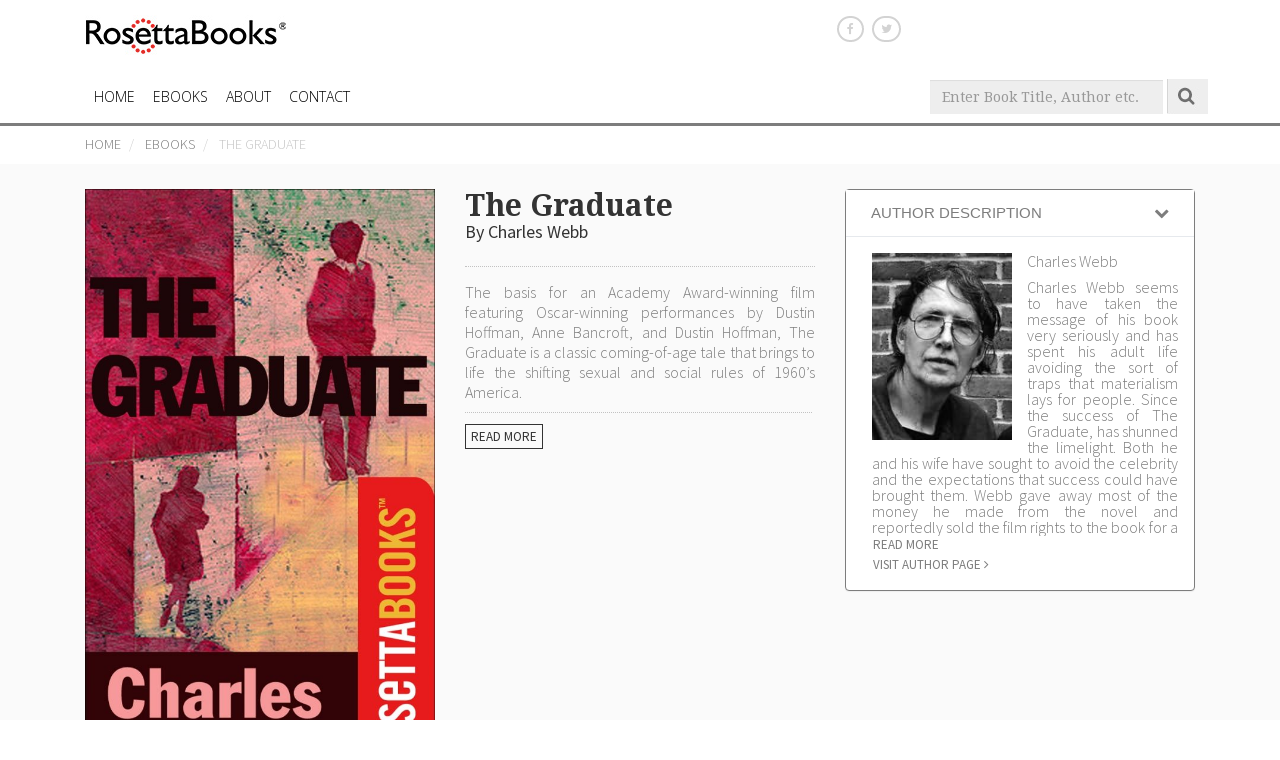

--- FILE ---
content_type: text/html; charset=UTF-8
request_url: https://www.rosettaebooks.com/ebook/the-graduate/
body_size: 7242
content:
<!DOCTYPE html>
<html lang="en">
  <head>
    <meta charset="utf-8">
    <meta http-equiv="X-UA-Compatible" content="IE=edge">
    <meta name="viewport" content="width=device-width, initial-scale=1.0, maximum-scale=1.0, user-scalable=no" />

    <title>RosettaBooks</title>

    <meta name="author" content="RosettaBooks">
		<style type="text/css">ul.dropdown-menu2{ min-width:470px !important;}</style>
    <link href="/wp-content/themes/rosetta_new_theme/css/bootstrap.min.css" rel="stylesheet">
    <link href="/wp-content/themes/rosetta_new_theme/css/style.css" rel="stylesheet">
    <link href="/wp-content/themes/rosetta_new_theme/css/font-awesome.min.css" rel="stylesheet">
     <link href="/wp-content/themes/rosetta_new_theme/css/bod.css" rel="stylesheet">
   <link rel="stylesheet" href="/wp-content/themes/rosetta_new_theme/css/colorbox.css">
    <!-- Owl Stylesheets -->
    <link rel="stylesheet" href="/wp-content/themes/rosetta_new_theme/css/owl.carousel.min.css">
    <link rel="stylesheet" href="/wp-content/themes/rosetta_new_theme/css/owl.theme.default.min.css">
    <link rel="stylesheet" href="/wp-content/themes/rosetta_new_theme/css/jquery.bxslider.css">
    
       <link rel="stylesheet" type="text/css" href="/wp-content/themes/rosetta_new_theme/css/jcarousel.responsive.css">
<link href='https://fonts.googleapis.com/css?family=Droid+Serif:400,400italic,700,700italic' rel='stylesheet' type='text/css'>
<link href='https://fonts.googleapis.com/css?family=Source+Sans+Pro:400,200,200italic,300,300italic,400italic,600,600italic,700,700italic,900' rel='stylesheet' type='text/css'>
<link href='https://fonts.googleapis.com/css?family=Open+Sans:300,400' rel='stylesheet' type='text/css'>
<style type="text/css">
@media only screen and (max-width:990px){
.best-new.responsive li{
	margin-bottom: 20px;
}
}
.book-collection .caption h4{ /*white-space: nowrap; 
    width: 9em; 
    overflow: hidden;
    text-overflow:ellipsis; */
    }
	
	/*.book-collection .caption h4:hover{
		cursor:pointer;
		white-space:pre-wrap; 
    overflow: visible;
    
    }*/
	.firstUL{ background-color:transparent;}

	.authorAzButton{ background-color:#e4e4e4;}
		.authorAzSelected{ color: #ffffff;
    font-weight: bold;
    background-color: #101010;}
	.authorAzDisabled{ color: #ffffff;
    font-weight: bold;
    background-color: #efefef; }
	.authorNameList span{  padding: 10px; width: 25%; float:left; }
	.authorNameList span a{ color: #000;}
	#azContent{ height:auto !important;}
	.authorNameList span a:before{ font-family: "fontawesome";
    content: "\f105 ";
    top: 0;
    right: 0;}
	.left-section ul li a.active{ font-weight:bold !important;}
	#bookAzSelector{ list-style: none; list-style-type:none;}
	.bookAzButton{ float: left;
    cursor: pointer;
    margin: 32px 4px 20px 4px;
    background-color: #000;
    color: #fff;
    padding: 3px 10px;}
	.bookAzSelected{  background-color: #e4e4e4 !important;
    color: #000 !important;}
	.article{ text-align:justify;}
	.best-new{ width: 600px;
    padding-left: 27px;}
	.best-new li a{ padding:6px 38px;}
	.best-new li a:hover{ color:#000;}
	.best-new > li.active > a { background-color:#fff; color:#000; }
	.about-tabs{ width:600px;}
	.about-tabs li a{ padding:6px 38px;}
	.about-tabs > li.active > a { background-color:#fff; color:#000; }
	.book_into_films_listing h5{ margin-top:4px;}
	.books_film_list{ border:1px solid #e4e4e4; padding:20px; -webkit-border-radius: 10px;
-moz-border-radius: 10px;
border-radius: 10px; margin-bottom:20px;  }
.books_film_list:hover{ -webkit-box-shadow: 0px 0px 5px 0px rgba(0,0,0,0.75);
-moz-box-shadow: 0px 0px 5px 0px rgba(0,0,0,0.75);
box-shadow: 0px 0px 5px 0px rgba(0,0,0,0.75);}
.books_film_list img{-webkit-box-shadow: 0px 0px 5px 0px rgba(0,0,0,0.75);
-moz-box-shadow: 0px 0px 5px 0px rgba(0,0,0,0.75);
box-shadow: 0px 0px 5px 0px rgba(0,0,0,0.75);}
.books_film_list h5{ font-size:16px;}
.navbar-default .navbar-nav>li>a {
	    font-size: 15px;
    padding: 16px 6px;
	color:#000 !important;
	}
	.border_bottom_underline{ border-bottom:1px dotted #e4e4e4; line-height: 36px;}
	.home-title2{
		font-size: 36px;
    color: #333333;
    text-align: center;
    background-image: url(/wp-content/themes/rosetta_new_theme/images/title_line2.png);
    background-repeat: no-repeat;
    background-position: center 22px;
    margin-bottom: 50px;
		
		}

.banner_text_abs{     position: absolute;
    top: 178px;
    left: 108px;
    font-size: 30px;}
	#bs-megadropdown-tabs ul li a{ font-family: 'Open Sans', sans-serif; font-weight:300 !important;}
	.apper4 a{ text-align:center;     font-size: 36px;
    color: #333333; display:inline-block;     padding-left: 30px;
    padding-right: 30px; }
	.e-deal-price h2{ font-size:46px;}
	.dec .e-deal-price,.nov .e-deal-price, .oct .e-deal-price,.june .e-deal-price, .may .e-deal-price,.arp .e-deal-price,.mar .e-deal-price,.feb .e-deal-price{    padding-top: 72px;}
	.separator{ border-right:1px solid #666;}
	
	.author_note{    text-align: right;
    margin-right: 11%;
    margin-bottom: 10px;
    display: inline-block;}
	.hand img{     width: 165px;
    margin-left: 76px;}
	#bulk .container{ margin-bottom:50px;}


.newsletter input[type="submit"] {
    background-color: #FFF;
    border: none;
    padding: 8px;
    color: #000000;
    -webkit-border-radius: 5px;
    -moz-border-radius: 5px;
    border-radius: 5px;
    font-family: 'Source Sans Pro', sans-serif;
    font-weight: 300;
    padding: 11px 28px;
    margin-left: 10px;
}

.enquiry-con  input[type="text"], .enquiry-con  textarea, .enquiry-con  input[type="submit"], .enquiry-con  input[type="email"], .enquiry-con  input[type="tel"] {
    border: solid 1px #e4e4e4;
    padding: 8px;
    width: 100%;
    -webkit-border-radius: 5px;
    -moz-border-radius: 5px;
    border-radius: 5px;
}

.enquiry-con  input[type="submit"] {
    background-color: #FFF;
    width: 100px;
}
.inner-banner img{ width:100%;}
.screen-reader-response{ display:none;}
ul.other_sites {
    min-width: 162px !important;
}

/* edited_style */
.owl-carousel .owl-item img{
height : initial !important;
}
/* edited_style ends */
</style>

<script>
     BLOG_HOMEPAGE_URL = "https://www.rosettaebooks.com/";
     ADMIN_AJAX_URL = "https://www.rosettaebooks.com/wp-admin/admin-ajax.php";
</script>
</head>

<link href="//cdn-images.mailchimp.com/embedcode/slim-10_7.css" rel="stylesheet" type="text/css">
<style type="text/css">
/* MailChimp form style overrides */
#mc_embed_signup{clear:left; font:14px Helvetica,Arial,sans-serif; color:#000; }
</style>

<body data-rsssl=1>
  	
<style type="text/css">
.visit{     color: #7d7d7d;
    font-size: 13px;
    text-transform: uppercase; margin-left:11px;}
</style>
    <div class="container-fluid">
    
         <section id="header" class="apper1">
    <div class="row clearfix">
    <div class="col-md-12">
    <div class="container">
    <!-- TOP AREA -->
    <div class="row clear-row clearfix">
				<div class="col-md-3 col-sm-12 col-xs-12">
            <div class="logo" id="box00"><a href="/"><img src="/wp-content/themes/rosetta_new_theme/images/logo.jpg" ></a></div>
            </div>
				<div class="col-md-9 col-sm-12 col-xs-12">
                <div class="row">
				<div class="col-md-8 col-sm-5 col-xs-12 text-right">
                <div class="social-media"><a target="_blank" href="https://www.facebook.com/RosettaBooks"><i class="fa fa-facebook"></i></a>&nbsp;
                <a target="_blank" href="https://twitter.com/Rosetta_Books_" class="twitter"><i class="fa fa-twitter"></i></a>&nbsp;
                <!--
                <a target="_blank" href="http://pinterest.com/rosettabooks/" ><i class="fa fa-pinterest-p"></i></a>&nbsp;
                <a target="_blank" href="https://plus.google.com/117609024733677386579/posts" class="google"><i class="fa fa-google-plus"></i></a>&nbsp;
                <a target="_blank" href="https://www.youtube.com/user/rosettabooksvideos"><i class="fa fa-youtube-square"></i></a>
                <a target="_blank" href="http://rosettabooks.tumblr.com/"><i class="fa fa-tumblr"></i></a>
                <a target="_blank" href="https://instagram.com/rosetta.books/"><i class="fa fa-instagram"></i></a>
				  -->
				  </div>
				</div>
			</div>
				</div>
			</div>
    <!-- END -->
    </div>    
	</div>
    </div>
    </section>
    
     <section id="navi" class="apper2">
<div class="container">
<nav class="navbar navbar-default" role="navigation">
  <div class="container-fluid">
    <!-- Brand and toggle get grouped for better mobile display -->
    <div class="navbar-header">
      <button type="button" class="navbar-toggle collapsed" data-toggle="collapse" data-target="#bs-megadropdown-tabs">
        <span class="sr-only">Toggle navigation</span>
        <span class="icon-bar"></span>
        <span class="icon-bar"></span>
        <span class="icon-bar"></span>
      </button>
    </div>

    <!-- Collect the nav links, forms, and other content for toggling -->
    
    <div class="collapse navbar-collapse" id="bs-megadropdown-tabs">
        <ul class="nav navbar-nav">
            <li id="box8"><a href="/">HOME</a></li><!--class="nav-active"-->
            
            <li id="box9" class="dropdown"><a href="javascript:void(0)" class="dropdown-toggle disabled" data-toggle="dropdown">eBooks</a>
            <ul class="dropdown-menu">
            <div class="col-md-12 clear-pad-all">
               <div class="col-md-6">
               <li>
                  <a href="/ebooks-a-z/"><i class="fa fa-angle-right"></i> eBooks A-Z</a>
               </li>
               <li>
                  <a href="/authors/"><i class="fa fa-angle-right"></i> eBook Authors</a>
               </li>
               <li>
                  <a href="/books-film-tv/"><i class="fa fa-angle-right"></i> Books Into Film &amp; Television</a>
               </li>
               <li>
                  <a href="/bondfire-books/"><i class="fa fa-angle-right"></i> Bondfire Books</a>
               </li>
               <li>
                  <a href="/mayo-clinic-press/"><i class="fa fa-angle-right"></i> Mayo Clinic Press</a>
               </li>
            </ul>
            </li>
           
            <li id="box13"><a href="/about-us/">About</a></li>
            <li id="box99-2"><a href="/contact-us/">CONTACT</a></li>
    		
        </ul>
        <ul class="nav navbar-nav navbar-right">
                <form class="navbar-form navbar-left" method="post" role="search" action="/search-results" id="box202">
            <div class="form-group">
              <input type="text" class="form-control search-text" name="search" size="25" value="" placeholder="Enter Book Title, Author etc.">
            </div>
            <button type="submit"  class="btn btn-default search-bt"><img src="/wp-content/themes/rosetta_new_theme/images/search_bt.jpg"></button>
        </form>
                </ul>
  </div><!-- /.container-fluid -->
</nav>
</div>
    </section> 
    <!-- BREADCRUMB -->
    <section id="bread">
    
    <div class="row">
		<div class="col-md-12">
		<div class="container">
        <ul class="breadcrumb">
				<li>
					<a href="https://www.rosettaebooks.com">Home</a> <span class="divider"></span>
				</li>
				<li>
					<a href='/ebooks-a-z'> eBooks </a> <span class="divider"></span>
				</li>
				<li class="active">
					The Graduate				</li>
			</ul>
        </div>	
		</div>
	</div>
    
    </section>
    <!-- END -->
     
     <!-- AUTHOR -->
     <section id="author">
         <div class="row">
		<div class="col-md-12">
		<div class="container">
        <div class="row">
				<div class="col-md-4">
                <div class="authors-pic" align="center">
                 <img width="268" height="467" src="https://www.rosettaebooks.com/wp-content/uploads/2011/03/The-Graduate-3.jpg" class="attachment-350x467 size-350x467 wp-post-image" alt="" decoding="async" fetchpriority="high" srcset="https://www.rosettaebooks.com/wp-content/uploads/2011/03/The-Graduate-3.jpg 720w, https://www.rosettaebooks.com/wp-content/uploads/2011/03/The-Graduate-3-172x300.jpg 172w, https://www.rosettaebooks.com/wp-content/uploads/2011/03/The-Graduate-3-588x1024.jpg 588w, https://www.rosettaebooks.com/wp-content/uploads/2011/03/The-Graduate-3-103x180.jpg 103w" sizes="(max-width: 268px) 100vw, 268px" loading="eager" /><img src="https://www.rosettaebooks.com/wp-content/themes/rosetta_new_theme/images/bottom-sha.jpg" class="img-responsive" alt=""/>
 </div>
                  
                <!--<div class="social-media2">
                FOLLOW HER: &nbsp;&nbsp;
                <a href="#"><i class="fa fa-facebook"></i></a>&nbsp;&nbsp;
                <a href="#" class="twitter"><i class="fa fa-twitter"></i></a>&nbsp;&nbsp;
                <a href="#"><i class="fa fa-tumblr"></i></a>&nbsp;&nbsp;
                <a href="#" class="google"><i class="fa fa-google-plus"></i></a>
                </div>-->
                
				</div>
				<div class="col-md-4">
                <div class="author-content">
                <h1>The Graduate                <span>By Charles Webb</span>
                </h1>
                <div class="rating">
                                   </div>
                
         <!--    <div class="article"><p><p>Published in 1963, Charles Webb’s <i>The Graduate</i> was a sly and provocative first novel that is often overshadowed by the success of Mike Nichol’s sensational 1967 film.</p><p><i>The Graduate</i> is a novel that speaks to its time: a time when young Americans were beginning to question, for perhaps the first time, the materialistic values that the postwar culture had taught them. Its hero is at once worldly and naive, a dichotomy that won’t last for very long as Benjamin Braddock, the appealing young man of great promise who seems to have everything going for him, sets out to explore his world.</p><p>fter returning to his parent’s home after graduation, Braddock ponders his future and finds himself in a state of confusion and depression. It seems the only thing that really rallies him is the attention of Mrs. Robinson, the bored attractive wife of his father’s law partner, who makes a play for Benjamin who responds in kind. What the affair lacks in passion, it makes up for in intensity.</p><p>The affair with Mrs. Robinson continues until Benjamin discovers the Robinsons’ beautiful daughter Elaine, with whom he falls promptly in love. Driven to a fit of jealousy, Mrs. Robinson will have none of it, and she tells her daughter of her affair with Benjamin in an attempt to separate the two. Undeterred however, Benjamin pursues Elaine, even though she becomes involved with somebody else. He pursues her all the way to the altar, in fact.</p><p><i>The Graduate</i> takes a hard look at contemporary society and social mores, and while it does so with panache and humor, the underlying message is not lost on the reader. It is a scathing look at how vacuous and materialistic middle-class American life had become in the mid-20th century. <i>The Chicago Sunday Review</i> wrote that <i>The Graduate</i> "moves with the speed and drive of a runaway locomotive."</p>    </p></div>    -->  
                
   
                        <div class="article" id="bookShortDescription"><p>The basis for an Academy Award-winning film featuring Oscar-winning performances by Dustin Hoffman, Anne Bancroft, and Dustin Hoffman, The Graduate is a classic coming-of-age tale that brings to life the shifting sexual and social rules of 1960’s America.</p></div>
                                                                        <div id="bookDescriptionFull" class="article" style="display:none;"><p><p>Published in 1963, Charles Webb’s <i>The Graduate</i> was a sly and provocative first novel that is often overshadowed by the success of Mike Nichol’s sensational 1967 film.</p><p><i>The Graduate</i> is a novel that speaks to its time: a time when young Americans were beginning to question, for perhaps the first time, the materialistic values that the postwar culture had taught them. Its hero is at once worldly and naive, a dichotomy that won’t last for very long as Benjamin Braddock, the appealing young man of great promise who seems to have everything going for him, sets out to explore his world.</p><p>fter returning to his parent’s home after graduation, Braddock ponders his future and finds himself in a state of confusion and depression. It seems the only thing that really rallies him is the attention of Mrs. Robinson, the bored attractive wife of his father’s law partner, who makes a play for Benjamin who responds in kind. What the affair lacks in passion, it makes up for in intensity.</p><p>The affair with Mrs. Robinson continues until Benjamin discovers the Robinsons’ beautiful daughter Elaine, with whom he falls promptly in love. Driven to a fit of jealousy, Mrs. Robinson will have none of it, and she tells her daughter of her affair with Benjamin in an attempt to separate the two. Undeterred however, Benjamin pursues Elaine, even though she becomes involved with somebody else. He pursues her all the way to the altar, in fact.</p><p><i>The Graduate</i> takes a hard look at contemporary society and social mores, and while it does so with panache and humor, the underlying message is not lost on the reader. It is a scathing look at how vacuous and materialistic middle-class American life had become in the mid-20th century. <i>The Chicago Sunday Review</i> wrote that <i>The Graduate</i> "moves with the speed and drive of a runaway locomotive."</p></p></div>
                        <div id="bookDescriptionExcerpt" style="display:none;"><p></p></div>
						                        <a class="bookBuyNow read-more" id="bookReadMore"  style="display:block;margin-right:3px; cursor:pointer"><span>READ MORE</span></a>
                                                
                        
                        
<!--                        

 <div class="buy-from">
   
   <div style="padding-top: 15px;">
						   
   <iframe src="https://www.rosettaebooks.com/buypopup2/indexiframe.php?workId=<br />
<b>Warning</b>:  Undefined variable $workId in <b>/home/domains/rosettaebooks.com/public/wp-content/themes/rosetta_new_theme/single-books.php</b> on line <b>168</b><br />
" frameborder="0" width='350px' height="100px"  marginwidth='0' marginheight='0' frameborder='0' overflow-y='scroll' overflow-x='hidden' overflow-y='hidden'></iframe>

   </div>

</div>                
                
-->                
                
                
                </div>
				</div>
				<div class="col-md-4">
                <div class="row">
             <div id="accordion1" class="panel-group" style="margin-top:0px;">

                        
<div class="panel panel-default">
<div class="panel-heading">
<h4 class="panel-title">
<a class="panel-toggle collapsed" data-toggle="collapse" data-parent="#accordion1" href="#content1">
<div class="editContent">
<span>Author Description</span>
</div>
</a>
</h4>
</div>
<div id="content1" class="panel-collapse collapse in">
<div class="panel-body">
<div class="editContent">
<div class="row">
<div class="col-md-12 clear-pad-all acc-content author" style="text-align:justify">
<img style="float:left; margin-right:15px; margin-bottom:10px;" src="https://www.rosettaebooks.com/wp-content/uploads/2013/08/Charles-Webb.jpg" alt="" width="140" class="img-responsive"/>

<p>Charles Webb</p> <p>Charles Webb seems to have taken the message of his book very seriously and has spent his adult life avoiding the sort of traps that materialism lays for people. Since the success of The Graduate, has shunned the limelight. Both he and his wife have sought to avoid the celebrity and the expectations that success could have brought them. Webb gave away most of the money he made from the novel and reportedly sold the film rights to the book for a mere $20,000.</p>

<!--<a href="#" class="read-more">READ MORE <i class="fa fa-angle-right"></i> </a> &nbsp;--> 


</div>
<a href="https://www.rosettaebooks.com/author/charles-webb/" class="visit">Visit author page <i class="fa fa-angle-right"></i></a>




</div>
</div>
</div>
<!-- /.panel-body -->
</div>
<!-- /.content -->
</div>

</div>
<!-- /.accordion -->
                    
                    
<div class="clearfix"></div>
<div class="row" style="margin-top:20px;">
<!-- Go to www.addthis.com/dashboard to customize your tools -->
<!--<div class="addthis_jumbo_share"></div>-->
</div>
                    
                    
            </div>
                
                
			</div>
			</div>
        </div>
        </div>
        </div>
        
     </section>
     <!-- END -->
     
     <!--<section id="testimonial">
     <div class="container">
     

<ul class="pagination book-pager">
              <li class="disabled"><a href="#">«</a></li>
              <li class="active"><a href="#">1 <span class="sr-only">(current)</span></a></li>
              <li><a href="#">2</a></li>
              <li><a href="#">3</a></li>
              <li><a href="#">4</a></li>
              <li><a href="#">5</a></li>
              <li><a href="#">»</a></li>
            </ul>
     
     </div>
     </section>-->
     
     <!--rec-book -->
          
     <!-- END -->

    
     <section id="footer">

    <div class="row">

    <div class="col-md-12">

    <div class="container">

    <div class="fo-1"><a href="/">Home</a>    
    	<a href="/ebooks-a-z/">eBooks</a>   
    	<a href="/about-us/">About</a>
    	<a href="/contact-us/">Contact</a>   
    	<a href="/privacy/">Privacy</a> </div>
    <div class="copyright"><span>© COPYRIGHT</span> 2026 RB Content, LLC</div>

    </div>

    </div>

    </div>

    </section>


<!-- Global site tag (gtag.js) - Google Analytics -->
<script async src="https://www.googletagmanager.com/gtag/js?id=G-NP47DBT48Q"></script>
<script>
  window.dataLayer = window.dataLayer || [];
  function gtag(){dataLayer.push(arguments);}
  gtag('js', new Date());

  gtag('config', 'G-NP47DBT48Q');
</script>    
	
</div>

    <script src="https://www.rosettaebooks.com/wp-content/themes/rosetta_new_theme/js/jquery.min.js"></script>
    <script src="https://www.rosettaebooks.com/wp-content/themes/rosetta_new_theme/js/bootstrap.min.js"></script>
    <script src="https://www.rosettaebooks.com/wp-content/themes/rosetta_new_theme/js/responsive-tabs.js"></script>
    <script src="https://www.rosettaebooks.com/wp-content/themes/rosetta_new_theme/js/scripts.js"></script>
    <script src="https://www.rosettaebooks.com/wp-content/themes/rosetta_new_theme/js/owl.carousel.js"></script>
    <script type="text/javascript" src="https://www.rosettaebooks.com/wp-content/themes/rosetta_new_theme/js/transit.js"></script>
    <script type="text/javascript" src="https://www.rosettaebooks.com/wp-content/themes/rosetta_new_theme/js/waypoints.js"></script>
     <script type="text/javascript" src="https://www.rosettaebooks.com/wp-content/themes/rosetta_new_theme/js/match_height.js"></script>
      <script type="text/javascript" src="https://www.rosettaebooks.com/wp-content/themes/rosetta_new_theme/js/readmore.js"></script>
    
    <script type="text/javascript" src="https://www.rosettaebooks.com/wp-content/themes/rosetta_new_theme/js/jquery.waterwheelCarousel.js"></script>
    <script type="text/javascript">
	$(window).load(function() {
  $('img').each(function() {
    if (!this.complete || typeof this.naturalWidth == "undefined" || this.naturalWidth == 0) {
      // image was broken, replace with your new image
      this.src = 'https://www.rosettaebooks.com/wp-content/themes/rosetta_new_theme/images/noimg.jpg';
    }
  });
});
	
      $(document).ready(function () {
		  
		  
		  $('.owl-carousel-2').owlCarousel({
                loop: true,
                margin: 10,
                responsiveClass: true,
				lazyLoad : true,
				dots:false,
                responsive: {
                  0: {
                    items: 2,
					nav: false,
                  },
                  600: {
                    items: 3,
                    nav: false
                  },
                  1000: {
                    items: 5,
                    nav: true,
                    loop: false,
                    margin: 20
                  }
                }
              });
		  
		  
		 /* $('.article').readmore({ collapsedHeight:200, heightMargin: 26, moreLink: '<a href="#" class="read-more"><span>READ MORE</span></a>',lessLink: '<a href="#" class="read-more"><span>READ LESS</span></a>' });*/
		  
		  $('.author').readmore({collapsedHeight:283, moreLink: '<a href="#" class="visit"><span>READ MORE</span></a>',lessLink: '<a href="#" class="visit"><span>READ LESS</span></a>', });
		  
		  
		  $('#bookReadMore').click(function(){
			  
			  if($(this).hasClass('active')){
				  $(this).removeClass('active') ;
				$(this).find('span').text('READ MORE');  
				$('#bookDescriptionFull').slideUp();
				$('#bookShortDescription').slideDown();
				  
			  }else{
				  
				$(this).addClass('active') ;
				$(this).find('span').text('CLOSE');  
				$('#bookDescriptionFull').slideDown();
				$('#bookShortDescription').slideUp();
				
			  }
			  
			  
			  })
		  
		  
        var carousel = $("#carousel").waterwheelCarousel({
          flankingItems: 3,
          movingToCenter: function ($item) {
            $('#callback-output').prepend('movingToCenter: ' + $item.attr('id') + '<br/>');
          },
          movedToCenter: function ($item) {
            $('#callback-output').prepend('movedToCenter: ' + $item.attr('id') + '<br/>');
          },
          movingFromCenter: function ($item) {
            $('#callback-output').prepend('movingFromCenter: ' + $item.attr('id') + '<br/>');
          },
          movedFromCenter: function ($item) {
            $('#callback-output').prepend('movedFromCenter: ' + $item.attr('id') + '<br/>');
          },
          clickedCenter: function ($item) {
            $('#callback-output').prepend('clickedCenter: ' + $item.attr('id') + '<br/>');
          }
        });

        $('#prev').bind('click', function () {
          carousel.prev();
          return false
        });

        $('#next').bind('click', function () {
          carousel.next();
          return false;
        });

        $('#reload').bind('click', function () {
          newOptions = eval("(" + $('#newoptions').val() + ")");
          carousel.reload(newOptions);
          return false;
        });

      });
    </script>
    
    <script type="text/javascript">
      $( '#myTab a' ).click( function ( e ) {
        e.preventDefault();
        $( this ).tab( 'show' );
      } );

      $( '#moreTabs a' ).click( function ( e ) {
        e.preventDefault();
        $( this ).tab( 'show' );
      } );

      ( function( $ ) {
          // Test for making sure event are maintained
          $( '.js-alert-test' ).click( function () {
            alert( 'Button Clicked: Event was maintained' );
          } );
          fakewaffle.responsiveTabs( [ 'xs', 'sm' ] );
      } )( jQuery );

    </script>
  </body>
</html>


--- FILE ---
content_type: text/css
request_url: https://www.rosettaebooks.com/wp-content/themes/rosetta_new_theme/css/style.css
body_size: 7384
content:
body { font-family: 'Droid Serif', serif; font-weight:400;}
.row { margin:0px; }

.search_result_title{ margin-bottom:15px;}

a { text-decoration:none !important; outline:none !important; }
.clear-pad-all { padding:0px; } 
.container-fluid { padding:0px; }
#explore { padding-top:30px; padding-bottom:30px;  }
.container { position:relative; }
.blue-bg { background-color:#84aac7; }
.sky-blue-bg {background-color:#cee7f6;}
.green-bg {background-color:#8fc455;}
.dark-grey {background-color:#f3f3f3;}
.dark-grey2 {background-color:#e3e3e3;}
.light-grey {background-color:#fafafa;}
.white-bg { background-color:#FFF !important; }
.white { color:#FFF !important; }
.bottom-mar1 { margin-bottom:8px; }
.mar-right { margin-right:5px }



.logo { padding-top:15px; padding-bottom:15px; }
.social-media { padding-top:18px; }
.social-media a { border:solid 2px #d3d3d3; color:#d3d3d3; padding:4px 8px; -webkit-border-radius: 50px;
-moz-border-radius: 50px;
border-radius: 50px; font-size:12px;}
.social-media a.twitter,.social-media a.google { padding: 4px 7px;}
.social-media a:hover { color:#000; border:solid 2px #000;}


.social-media2 { padding-top:18px;  font-weight:300;}
.social-media2 a { border:solid 1px #d3d3d3; color:#d3d3d3; padding:4px 11px; -webkit-border-radius: 50px;
-moz-border-radius: 50px;
border-radius: 50px; font-size:18px;}
.social-media2 a.twitter,.social-media2 a.google { padding: 4px 7px;}
.social-media2 a:hover { color:#000; border:solid 1px #000;}


.appstore { padding-top:13px; }
.appstore img { margin-right:10px; }
.search-bt { padding:0px; border:none; }
.search-text { border:none; background-color:#eeeeee; border-radius:0px; }

#rec-book {}
/*.carousel-control { top: -240px; }*/


/* NAV */
#navi { border-bottom:solid 3px #7d7d7d; }
.navbar { margin-bottom:0px; }
.navbar-default { background-color:transparent; border:none;  z-index:9999;}
.nav>li>a { text-transform:uppercase; color:#575656; font-size:16px; padding: 16px 6px;  font-weight:400; padding-top:28px;}
.navbar-nav>li>a { font-size:14px !important; padding: 16px 9px !important;  font-weight:400; padding-top:28px;}
.nav>li>a:hover,.nav-active { /*border-bottom: solid 4px #7d7d7d;*/ color:#000 !important; }
.navbar-form { padding: 0px 2px; }
.navbar-brand { 
  width: 70px;
  height: 50px;
  background: url('https://www.sneaker-mission.com/uploads/3/1/2/7/31279819/5617441.png') no-repeat center center;
  background-size: 50px;  
}

.nav-tabs {
  display: inline-block;
  border-bottom: none;
  padding-top: 15px;
  font-weight: bold;
}
.nav-tabs > li > a, 
.nav-tabs > li > a:hover, 
.nav-tabs > li > a:focus, 
.nav-tabs > li.active > a, 
.nav-tabs > li.active > a:hover,
.nav-tabs > li.active > a:focus {
  border: none;
  border-radius: 0;
}

.nav-list { border-bottom: 1px solid #eee; }
.nav-list > li { 
  padding: 20px 15px 15px;
  border-left: 1px solid #eee; 
}
.nav-list > li:last-child { border-right: 1px solid #eee; }
.nav-list > li > a:hover { text-decoration: none; }
.nav-list > li > a > span {
  display: block;
  font-weight: bold;
  text-transform: uppercase;
}

.mega-dropdown { position: static !important; }
.mega-dropdown-menu {
  padding: 20px 15px 15px;
  text-align: center;
  width: 100%;
}

ul.dropdown-menu { min-width:400px; }
/*ul.dropdown-menu2 { min-width: 160px !important; }*/
ul.dropdown-menu .col-md-12 .col-md-6 li a { border-bottom:solid 1px #e4e4e4; padding:5px 8px; display: block; color: #777;}
ul.dropdown-menu2 .col-md-12 li a { border-bottom:solid 1px #e4e4e4; padding:5px 8px; display: block; color: #777;}
ul.dropdown-menu .col-md-12 .col-md-6 li a:hover { color:#000; }  

/* END */
/* TABS */
.nav-tabs { width: 470px; margin: 0 auto; display:block; }
.nav-tabs > li { margin-right:10px; }
.nav-tabs > li > a { border:solid 1px #b1b1b1;-webkit-border-radius: 5px;
-moz-border-radius: 5px;
border-radius: 5px; font-family: 'Source Sans Pro', sans-serif; font-weight:300; text-transform:uppercase;}
.nav-tabs > li.active > a {border:solid 1px #000 !important; color:#FFF; 
-webkit-border-radius: 5px !important;
-moz-border-radius: 5px !important;
border-radius: 5px !important; background-color:#000;}
.nav-tabs > li > a:hover {border:solid 1px #000; color:#eb3f34; background-color:transparent;-webkit-border-radius: 5px;
-moz-border-radius: 5px;
border-radius: 5px;}

/* BANNER */
#banner { position:relative; }
.rosetta-links { position:relative; width:100%; text-align:center; display:block; background-color:rgba(255,255,255,0.8); z-index:99;bottom: 0; padding-top:40px; padding-bottom:40px;}


.page-title { color:#333333; font-size:36px; font-weight:400; }

.home-title {  font-size:36px; color:#333333;  text-align:center; background-image:url(../images/title_line.png); background-repeat:no-repeat; background-position:center 22px; margin-bottom:50px;}
.home-title h1 span { padding:8px 80px; font-weight:400; position:relative;}

.pagination { border-top:solid 1px #e4e4e4; display:block;}
.pagination>li>a:hover, .pagination>.active>a  { background-color:transparent !important; color:#000 !important;}
.pagination>.active>a  { font-weight:700; }


/*  authors */
.feature-con { position:absolute; top:90px; left:-20px; padding-left: 70px; padding-right: 238px;}
.feature-con h2 { font-size:35px; }
.feature-con p { color:#828282; font-size:16px; padding-bottom:15px;} 
.feature-con a { padding:8px 8px; border:solid 1px #b0b0b0; color:#333333; }
.feature-con a:hover { background-color:#101010; color:#FFF;}


ol.meet-pager li {    border: 1px solid #000;}
ol.meet-pager .active { background-color:#000 !important; }

.authors {
overflow:hidden;
position:relative;
}
.authors img { width:100%; -webkit-transition: all 0.7s ease;
transition: all 0.7s ease;}

.authors img:hover {
-webkit-transform:scale(1.3);
transform:scale(1.3);
opacity:0.8;

}
.authors-names { margin:0px; color:#b2b2b2; font-size:20px; line-height:1.1em; position:absolute; top:15px; left:15px; z-index:99;} 

#program { margin-top:50px; }
.program { padding:15px 15px; padding-bottom:0px; position:relative; min-height:320px; overflow:hidden;}
.program h3 { margin:0px; margin-bottom:5px; font-size:36px; }
.program p { font-size:16px; padding:0px;}
.program .books-img { position:absolute; bottom:-10px; }

#bulk { margin-top:50px; }
.bulk-pruchase {color:#333333; margin-top:40px;}
.bulk-pruchase h2 { font-size:30px; }
.bulk-pruchase p { font-size:16px; padding-bottom:12px; }
.bulk-pruchase a { padding:8px 8px; border:solid 1px #b0b0b0; color:#333333;-webkit-border-radius: 5px !important;
    -moz-border-radius: 5px !important;
    border-radius: 5px !important; }
.bulk-pruchase a:hover { background-color:#101010; color:#FFF;}

.bundle-book { margin-top:20px; }

.download-app { width:288px; background-image:url(../images/pat.jpg); background-repeat:no-repeat; background-size:cover;}
.download-app h2 {color:#333333;font-size:30px; padding-left: 25px; padding-top:20px;}
.app-icon { padding-left:25px; margin-top:15px;}
.hand { margin-top:15px; }

.feature-author { position:absolute; top:-6px; left:0px; z-index:999; }

.breadcrumb { background-color:transparent; font-size:14px; margin-bottom: 2px; font-family: 'Source Sans Pro', sans-serif; text-transform:uppercase;font-weight:300;} 
.breadcrumb>li a { color:#7d7d7d; }
.breadcrumb>.active {color:#c6c6c6;}

#author { background-color:#fafafa; padding-top:25px; padding-bottom:25px; font-family: 'Source Sans Pro', sans-serif;} 

.author-content { font-family: 'Source Sans Pro', sans-serif;}
.author-content h1 { margin:0px; margin-bottom:10px; color:#333333; font-size:30px; font-weight:700; font-family: 'Droid Serif', serif; }
.author-content h1 span { display:block; font-size:18px; font-weight:400;font-family: 'Source Sans Pro', sans-serif;}

.author-content .rating { padding-top:5px; padding-bottom:10px; border-bottom:dotted 1px #c2c2c2; margin-bottom:15px;}
.author-content .rating .fa-star{color:#333333;}
.author-content .rating span { color:#7d7d7d; font-size:14px; padding-left:3px;  font-weight:700;}

.author-content p { font-weight:300; font-size:16px; padding:0px; color:#7d7d7d; line-height:1.3em;}
.author-content .location { color:#7d7d7d; font-size:18px; font-weight:300; background-image:url(../images/location-icon.png); background-repeat:no-repeat; background-position:left top; padding-left:35px; padding-bottom:18px; border-bottom:dotted 1px #c2c2c2; margin-bottom:15px;}
.author-content .read-more { padding-top:13px; text-transform:uppercase; color:#333; font-size:14px; display:block; border-top:dotted 1px #c2c2c2;  }
.author-content .read-more span { border:solid 1px #333; font-size:13px !important; padding:3px 5px; }
.author-content ul.list-style { margin:0px; padding:0px; padding-left:20px;}
.author-content ul.list-style li { color:#7d7d7d;}
.authors-pic img.wp-post-image{width: 100% !important; height: auto !important;}

.feature-books { background-color:#f3f3f3; padding-bottom:10px;}
.feature-books h2 { text-transform:uppercase; color:#000000; font-weight:700; font-size:18px; margin:0px; padding:8px 0px; border-bottom:solid 1px #FFF;margin-bottom:8px; }

.author-books-content { padding-left:5px; }
.author-books-content h3 { margin:0px; color:#2e2e2e; font-size:18px; font-weight:300;}
.author-books-content p { font-weight:300; font-size:14px; padding:0px; margin-bottom:2px; padding-top:3px; color:#7d7d7d; line-height:1.1em;}
.author-books-content .rating { padding-top:5px; }
.author-books-content .rating .fa-star{color:#333333;}
.author-books-content .rating span { color:#7d7d7d; font-size:14px; padding-left:3px;  font-weight:700;}
.author-books-content a,.acc-content .read-more { padding-top:5px; color:#333333; font-size:13px;  }
.addthis_jumbo_share { border:solid 1px #ebebeb; padding:8px; }

.ebook-deal-con { font-family: 'Source Sans Pro', sans-serif; font-weight:300; padding-left:120px; background-image:url(../images/dicount.jpg); background-repeat:no-repeat; background-position:95% 40px; padding-bottom:30px;}
.ebook-deal-con h2, .sil { font-size:30px; color:#333333; font-family: 'Droid Serif', serif; margin:20px 0px; margin-bottom:10px;}
.ebook-deal-con h3 { font-size:26px; text-transform:uppercase; margin:0px;font-weight:300;}
.ebook-deal-con p { font-size:18px;  line-height: 1.1em; padding-right: 230px; padding-bottom:15px; padding-top:8px;}
.ebook-deal-con .get-deal { border:solid 1px #7d7d7d; color:#7d7d7d; padding:8px 8px;}

ul.thumbnails { margin:0px; padding:0px; list-style-type:none; }
.fff .caption h4 { color:#7d7d7d; font-weight:700; font-size:18px; font-family: 'Source Sans Pro', sans-serif; margin-bottom:18px;}
.fff .caption .btn-mini { border:solid 1px #7d7d7d; color:#7d7d7d; font-family: 'Source Sans Pro', sans-serif;}
#nav-con .pager { text-align:right; padding-right:10px; }
#nav-con .pager li>a {border-radius: 0px; border: 1px solid #7d7d7d; padding: 2px 6px; color:#7d7d7d; }
.similar-author { padding-bottom:20px; display:inline-block;}

.buy-from { margin-top:10px; }

/*	ACCORDION / TOGGLE */

.panel-group {
    margin-bottom: 0;
	    margin-top: 28px;
}
.panel-group + .panel-group {
    margin-top: 20px;
}
.panel-group .panel {
    background: #fff;
    border: 1px solid #7d7d7d;
}
.panel-group .panel + .panel {
    margin-top: 10px;
}
.panel-group .panel-heading + .panel-collapse .panel-body {
    border-top-color: #E6E9ED;
}
.panel-body {
    padding: 16px;
}
.panel-heading {
    background-color: inherit !important;
    color: inherit !important;
    padding: 0;
    border-color: inherit !important;
}
.panel-title {
    font-family: "MyriadProLight", Helvetica, Arial, sans-serif;
    font-size: 15px;
    font-weight: 700;
    text-transform: uppercase;
}
.panel-title > a {
    display: block;
    padding: 15px 25px 15px;
    text-decoration: none;
    color: #fff;
}
.panel-title > a.collapsed {
    background: #FFF;
}
.panel-title > a.collapsed,
.panel-title > a.collapsed span {
    color: #7d7d7d;
	font-weight: 300;
}
.panel-title > a,
.panel-title > a:hover {
    background: #333333;
    color: #fff;
}
.panel-title > a span {
    display: block;
    position: relative;
    top: 0;
    color: #fff;
    padding-right: 25px;
}
.text-right .panel-title > a span {
    padding-left: 25px;
    padding-right: 0;
}
.text-center .panel-title > a span {
    padding-left: 0;
    padding-right: 0;
}
.panel-title > a:hover span {
    color: inherit;
}
.text-center .panel-title > a:hover span {
    top: .5em;
    color: transparent;
}
.panel-title > a span:after {
    font-family: "fontawesome";
    content: "\f077";
    position: absolute;
    top: 0;
    right: 0;
}
.text-right .panel-title > a span:after {
    left: 0;
    right: auto;
}
.text-center .panel-title > a span:after {
    top: -.75em;
    left: 0;
    opacity: 0;
}
.panel-title > a.collapsed span:after {
    content: "\f078";
}


#carousel {
        width:100%;
        height:360px;
        position:relative;
        clear:both;
        overflow:hidden;
		margin-top:20px;
      }
      #carousel img {
        visibility:hidden; /* hide images until carousel can handle them */
        cursor:pointer; /* otherwise it's not as obvious items can be clicked */
      }

      .split-left {
        width:450px;
        float:left;
      }
      .split-right {
        width:400px;
        float:left;
        margin-left:10px;
      }
      #callback-output {
        height:250px;
        overflow:scroll;
      }
      textarea#newoptions {
        width:430px;
      }
.car-control { text-align:center;  font-size: 22px; margin-top: 21px; position: absolute;
    top: 40%;
    display: block;
	width:100%;
    z-index: 999;}
	.car-control a { position:absolute; }
.car-control a#prev { left:0px; } 
.car-control a#next { right:0px; } 
	
.car-control  {}


#recommed-books { padding-top:40px; padding-bottom:40px; }


.acc-content { font-weight:300; font-family: 'Source Sans Pro', sans-serif;padding-left: 10px;}
.acc-content p { color:#7d7d7d; font-size:16px; line-height: 1em;}
.acc-content .visit { padding-top:5px; color:#7d7d7d; font-size:13px;  text-transform:uppercase;}

.inner-banner h2 { color:#2d2d2d; font-size:40px; padding-left:25px; padding-right:25px; padding-top:30px;}
.inner-banner p { font-size:18px; color:#7d7d7d; font-family: 'Source Sans Pro', sans-serif; font-weight:300; padding-left:25px; padding-right:25px;}


#collection-books { margin-top:30px; }
.left-section h2 {color:#2d2d2d; font-size:28px; padding:10px; margin:0; padding-top:15px; }
.left-section h3 { text-transform:uppercase; font-size:18px;padding:10px; margin:0px; color:#2e2e2e; font-family: 'Source Sans Pro', sans-serif;  font-weight:700;}
.left-section .sub-title { color:#2e2e2e; font-size:18px; padding-left:10px; font-family: 'Source Sans Pro', sans-serif; font-weight:300; text-transform:uppercase; padding-bottom:8px;} 
.left-section .search-box { border:none; background-color:#bfbfbf; padding:10px 8px; width:100%; color:#FFFFFF; font-size:14px; background-image:url(../images/search-icon.jpg); background-repeat:no-repeat; background-position:95% 50%;}
.left-section ul { margin:0px; padding:0px; list-style-type:none; }
.left-section ul li {}
.left-section ul li a { padding:10px;  color:#7d7d7d; font-size:16px; border-bottom:solid 1px #ebebeb; display:block;font-family: 'Source Sans Pro', sans-serif; font-weight:300;}
.left-section ul li a:hover { border:solid 1px #333333; color:#333333;}
.fa-angle-double-right { position:absolute !important; right:27px !important; }

.pagination>li>a, .pagination>li>span {margin: 0 5px;}
.pagination>li>a { background-color:transparent; color:#333333; border:none; padding: 6px 3px; font-family: 'Source Sans Pro', sans-serif; margin-left:3px;}
.pagination>.active>a { color:#000; background-color:transparent; border:none;}

.select-con { font-family: 'Source Sans Pro', sans-serif; color:#2e2e2e; font-weight:700; font-size:16px; margin-top:20px;} 
.select-box {width:100%; padding:5px; border:solid 1px #e4e4e4;  background-image:url(../images/drop-arrow.jpg);  background-repeat:no-repeat; background-position:97% 50%; background-color:#FFF; margin-top:3px; background-color:#fafafa;}
.select-box select { border: none;
    padding: 1px;
    width: 100%;
    -webkit-appearance:none; background-color:transparent; outline:none; color:#959595;}
	
	
.sil2 { color:#000; font-size:24px; font-family: 'Source Sans Pro', sans-serif;}
.sil2 p { font-weight: 300;  font-size: 16px;  padding: 0px;  color: #7d7d7d;  line-height: 1.3em; margin-top:10px; } 
.book-collection .caption h4 {font-family: 'Source Sans Pro', sans-serif; font-weight:300; margin-bottom:10px;}
.book-collection .caption a.btn-mini { border:none; padding:0px; color:#333333; font-weight:300; text-transform:uppercase; padding-bottom:20px; }
#nav-con .pager li>a.book-navi  {
    border-radius: 0px;
    border: 1px solid #333333;
    padding: 2px 6px;
    color: #333333;
}

.left-section .search-box::-webkit-input-placeholder { color: white; }
.left-section .search-box:-moz-placeholder { color: white; }
.left-section .search-box::-moz-placeholder { color: white; }
.left-section .search-box:-ms-input-placeholder { color: white; }

.title-banner { padding-left:121px !important; }

/* ABOUT */
.about-us-content h2 { font-size:40px; color:#414141;margin-top: 40px; margin-bottom: 20px; }
.about-us-content h2 span { color:#333333; font-style:italic; }
.about-us-content p { font-size:16px; color:#7d7d7d; line-height:1.3em; font-family: 'Source Sans Pro', sans-serif; font-weight:300;padding: 13px 140px;}
.milestone-content {font-family: 'Source Sans Pro', sans-serif; font-weight:300; padding-bottom:0px;}
.milestone-content h3 { font-size:36px; color:#333333; font-weight:700; padding-bottom:15px;}
.milestone-content p {font-weight: 300; font-size: 16px; padding: 0px;color: #7d7d7d; line-height: 1.3em;}

#quote-carousel .carousel-control.left,#quote-carousel .carousel-control.right {background-image:none !important; font-size:62px; text-shadow:none !important; color:#000;}
#quote-carousel .carousel-control.left { left:-45px;}
#quote-carousel .carousel-control.right { right:-45px; }
#quote-carousel .carousel-control {width: 3%; top: 40%;}

#quote-carousel .carousel-indicators {border-bottom: solid 1px #dddddd; height: 10px;left:0; margin-left:0; width:100%; position:relative;}
#quote-carousel .carousel-indicators li {border:none; background-color:transparent; width:auto; height:auto; border-radius: 0px; display:block; float:left;  text-indent:inherit; padding-top:28px; color:#b0b0b0; font-size:20px; font-weight:400; background-image:url(../images/circle_non.png); background-repeat:no-repeat; background-position:center top; font-weight:300; margin-left: 9%;}


#quote-carousel .carousel-indicators .active { background-color:transparent; background-image:url(../images/circle_act.png); background-repeat:no-repeat;background-position:center top; padding-bottom:10px;  width:auto; height:auto; border:none; color:#333333;}

#testimonial { margin-bottom:50px; }
.goodread h1 { font-size:25px; margin-top:20px;}
.goodread .name { text-align:right; font-weight:700;}


#news { margin-top:30px; }
.newsletter-bg { background-image:url(../images/newsletter-bg.jpg); background-repeat:no-repeat; background-position:center center; background-size:cover;  }
.newsletter { text-align:center; color:#FFF; }
.newsletter h2 { font-size:24px; font-weight:700; font-weight:400; padding-top:60px; padding-bottom:15px; padding-right: 110px; padding-left: 110px;}
.newsletter h2 span { font-weight:700; }
.newsletter p { font-size:12px; padding-top:15px; font-family: 'Source Sans Pro', sans-serif; } 
.newsletter p a { color:#FFF; font-weight:700; }


.newsletter-form input[type="text"] {  }
.newsletter-form input[type="button"] { background-color:#FFF; border:none; padding:8px; color:#000000;-webkit-border-radius: 5px;
-moz-border-radius: 5px;
border-radius: 5px; font-family: 'Source Sans Pro', sans-serif; font-weight:300; padding: 11px 28px; margin-left:10px;}
.news-textbox { border:solid 1px #e4e4e4; padding:8px; background-color:transparent; background-image:url(../images/email-icon.png); background-repeat:no-repeat; background-position:15px 50%;  -webkit-border-radius: 5px;
-moz-border-radius: 5px;
border-radius: 5px; padding-left: 45px; color:#FFF;font-family: 'Source Sans Pro', sans-serif; font-weight:300;}

.newsletter-form input[type="text"]::-webkit-input-placeholder { color: white; }
.newsletter form input[type="text"]:-moz-placeholder { color: white; }
.newsletter form input[type="text"]::-moz-placeholder { color: white; }
.newsletter form input[type="text"]:-ms-input-placeholder { color: white; }

.download-app2 { font-size:32px; color:#161616; padding-right: 350px; line-height: 1.2em; padding-top: 30px; padding-left: 10px;}
.download-app2 a { text-transform:uppercase; color:#333; font-size:14px; border:solid 1px #c2c2c2; font-family: 'Source Sans Pro', sans-serif; font-weight:300; -webkit-border-radius: 5px;
-moz-border-radius: 5px;
border-radius: 5px; padding: 10px 23px;}
.phone { position:absolute; bottom:0px; right:0px; }
.bottom-min-height { min-height:310px; }

.carousel-control.left,.carousel-control.right { background-image:none;width:5%;}

.left-acc { margin-top:0px; }
.left-acc .panel { border:none; background-color:transparent;}
.left-acc .panel + .panel { margin-top:0px; }
.left-acc .panel-title > a span:after { color:#000000; } 
.left-acc .panel-title > a {padding: 15px 13px 15px; background-color:transparent; color: #7d7d7d; font-size: 16px; font-family: 'Source Sans Pro', sans-serif; font-weight:300; text-transform:none;}


.book-collection { margin-bottom:20px; }
.book-collection .caption a.btn-mini { text-transform:uppercase; color:#333; font-size:14px; border:solid 1px #c2c2c2; font-family: 'Source Sans Pro', sans-serif; font-weight:300; -webkit-border-radius: 5px;
-moz-border-radius: 5px;
border-radius: 5px; padding: 5px 10px; }


.kc{ display:none;}
		  .subcat{ padding-left:10px;}
		  .subcat a { background-position: 185px 5px !important; width:193px;}
		  b{ font-weight:bold;}
		  #kc17 table td{ text-align:center;  }


#body-container{
 width:100%; /* Given a constant width of 415px to body-container div */
 min-height:500px; /* Given a constant height of 500px to the div */
 margin:0 auto; /* This will align the div to center */
 }

#body-container .glossary-container{
 clear:both; /* This will not allow floating elements on either sides */
}
#body-container .content-container p{ padding-left:10px;}
#body-container .content-container{
 height:409px; /* Given a constant height of 430px to the div */
 width:100%; /* Given a constant width of 415px to the div */
 overflow:hidden; /* Scroll bar is shown when content is more than specified height */
 clear:both; /* This will not allow floating elements on either sides */
}

#body-container .content-container div.box-border{
 /* Left padding given as 10px */
 border-bottom:1px #666666 solid; /* In order to separate each terms given bottom 
 border color as #666666 (gray) with 1px */
}

#body-container .content-container div h2{
 margin-top:0px; /* Making the top margin to 0px */
}

#body-container .content-container p.return-to-top{
 color:#0066FF; /* Giving text color to Return to top text */
 text-decoration:underline; /* The text will be underlined */
 text-align:right; /* Text will be aligned to right */
 margin-right:10px; /* Given some margin 10px to right */
 cursor:pointer; /* Making the cursor to 'hand' */
}

.firstUL{
 padding:0px; /* Given some padding to left and 0 padding to 
 top, right, bottom */
 margin:0px; /* margin to 0px */
 background-color:#e4e4e4; /* Given background color */
}

.firstUL li, .firstUL span { 
 /* For all li’s(listings) given default background image using CSS Sprite concept */
 display:inline; /* Listings will be placed in a line */
 font-size: 16px;
border-right:solid 1px #FFF;
 padding: 10px; /* Given some padding to top, right, bottom and left */
 line-height:40px; /* This property specifies the line height */
 cursor:pointer; /* Making the cursor to 'hand' */
}
.firstUL span { margin:0; padding:0 2px;}
.firstUL li.selected{
 /* When any listing is highlighted, we are given the background to image using CSS 
 Sprite concept */
 color:#ffffff; /* Making the font color 'white' */
 font-weight:bold; /* Making text bold */
 background-color: #101010;
}

ul.author-list { margin:0px; padding:0px; list-style-type:none; }
ul.author-list li { padding:10px;}
ul.author-list li a { color:#000;} 

ul.author-list li a:before {
    font-family: "fontawesome";
    content: "\f105        ";
    top: 0;
    right: 0;
}


.well {
    min-height: inherit;
    padding: 0px;
    margin-bottom:0px;
    background-color:transparent;
    border:none;
    border-radius: 0px;
    -webkit-box-shadow:none;
    box-shadow:none;
	background-image:url(../images/circle-pat.jpg);
	background-repeat:no-repeat;
	background-position:left bottom;
	font-family: 'Source Sans Pro', sans-serif; 
}

.well2 .e-deal-price {
    text-transform: uppercase;
    padding-top: 63px;
    padding-left: 125px;
}
.well { padding-bottom:50px; }
.well h3 {font-size:40px; font-weight:700; margin:0px; margin-bottom:10px;line-height: 1em;}
.well p { font-size:16px; color:#7d7d7d; padding-bottom:5px;}
.well p.big { font-size:26px; color:#2e2e2e;line-height: 1em;}
.well a { padding:8px 8px; border:solid 1px #b0b0b0; color:#333333;-webkit-border-radius: 5px !important;
    -moz-border-radius: 5px !important;
    border-radius: 5px !important; }
.well a:hover { background-color:#101010; color:#FFF;}

.e-deal-price { text-transform:uppercase; padding-top: 63px; padding-left: 248px;}
.e-deal-price p { font-size:34px; font-weight:300; line-height:1em; color:#333333; padding:0px; margin:0px;}
.e-deal-price h2 { margin:0px; font-size:76px; font-family: 'Droid Serif', serif; font-weight:700;}
.e-deal-price .offer {  padding:3px; color:#333333; font-size:26px; font-weight:300; }

.btn-default { background-color:#f3f3f3; }
.btn-primary {background-color: #d7d7d7; color:#333;}
.month { width:150px; padding: 45px 0px; border:none; border-bottom:solid 3px #FFF; font-weight:700;}
.btn-group-vertical>.btn.active, .btn-group-vertical>.btn:active, .btn-group-vertical>.btn:focus, .btn-group-vertical>.btn:hover, .btn-group>.btn.active, .btn-group>.btn:active, .btn-group>.btn:focus, .btn-group>.btn:hover { background-color: #d7d7d7; color:#333; }

.no-img { background-image:none; }
.jan-new { background-repeat:no-repeat; background-image:url(../images/jan-new.png); background-position:left bottom; min-height:214px; margin-bottom:20px;}
.jan { background-repeat:no-repeat; background-image:url(../images/jan.jpg); background-position:left bottom; min-height:214px; margin-bottom:20px;}
.feb { background-repeat:no-repeat; background-image:url(../images/feb-new.png); background-position:left bottom; min-height:214px; margin-bottom:20px;}
.jan-new  .e-deal-price { text-transform: uppercase;    padding-top: 63px;    padding-left: 198px;}
.feb .e-deal-price { padding-top:35px; color:#333333; padding-left: 190px;  line-height: 20px}
.feb .e-deal-price p, .feb .e-deal-price .offer { color:#333333; padding-left: 12px;}
.feb .e-deal-price .offer { padding-left:28px; }

.mar { background-repeat:no-repeat; background-image:url(../images/mar.jpg); background-position:left bottom; min-height:214px; margin-bottom:20px;}
.mar .e-deal-price { padding-left:189px; padding-top: 38px; color:#FFF;}
.mar .e-deal-price p, .mar .e-deal-price .offer { color:#FFF; padding-left: 12px;}
.mar .e-deal-price .offer { padding-left:28px; line-height: 20px;}

.arp { background-repeat:no-repeat; background-image:url(../images/apr.jpg); background-position:left bottom; min-height:214px; margin-bottom:20px;}
.arp .e-deal-price { padding-left:186px; padding-top: 43px; color:#FFF;}
.arp .e-deal-price p, .arp .e-deal-price .offer { color:#FFF; padding-left: 12px;}
.arp .e-deal-price .offer { padding-left:28px; line-height: 20px;}

.may { background-repeat:no-repeat; background-image:url(../images/may.jpg); background-position:left bottom; min-height:214px; margin-bottom:20px;}
.may .e-deal-price { padding-left:165px; padding-top: 43px; color:#FFF;}
.may .e-deal-price p, .may .e-deal-price .offer { color:#FFF; padding-left: 12px;}
.may .e-deal-price .offer { padding-left:28px; line-height: 20px;}

.june { background-repeat:no-repeat; background-image:url(../images/june.jpg); background-position:left bottom; min-height:214px; margin-bottom:20px;}
.june .e-deal-price { padding-left:165px; padding-top: 43px; color:#FFF;}
.june .e-deal-price p, .june .e-deal-price .offer { color:#FFF; padding-left: 12px;}
.june .e-deal-price .offer { padding-left:28px; line-height: 20px;}

.july { background-repeat:no-repeat; background-image:url(../images/july-new.png); background-position:left bottom; min-height:214px; margin-bottom:20px;}
.july .e-deal-price {    padding-left: 224px;    padding-top: 76px;    color: #333333;}
.july .e-deal-price p, .july .e-deal-price .offer { color:#333333; padding-left: 12px;}
.july .e-deal-price .offer { padding-left:28px; line-height: 20px;}

.sep { background-repeat:no-repeat; background-image:url(../images/sep-new.png); background-position:left bottom; min-height:214px; margin-bottom:20px;}
.sep .e-deal-price {    padding-left: 200px;    padding-top: 62px;    color: #333333;}
.sep .e-deal-price p, .sep .e-deal-price .offer { color:#333333; padding-left: 12px;}
.sep .e-deal-price .offer { padding-left:28px; line-height: 20px;}

.oct { background-repeat:no-repeat; background-image:url(../images/oct.jpg); background-position:left bottom; min-height:214px; margin-bottom:20px;}
.oct .e-deal-price { padding-left:200px; padding-top: 43px;}
.oct .e-deal-price p, .oct .e-deal-price .offer { padding-left: 12px;}
.oct .e-deal-price .offer { padding-left:28px; line-height: 20px;}

.nov { background-repeat:no-repeat; background-image:url(../images/nov.jpg); background-position:left bottom; min-height:214px; margin-bottom:20px;}
.nov .e-deal-price { padding-left:200px; padding-top: 43px;}
.nov .e-deal-price p, .nov .e-deal-price .offer { padding-left: 12px;}
.nov .e-deal-price .offer { padding-left:28px; line-height: 20px;}

.dec { background-repeat:no-repeat; background-image:url(../images/dec.jpg); background-position:left bottom; min-height:214px; margin-bottom:20px;}
.dec .e-deal-price { padding-left:200px; padding-top: 43px;}
.dec .e-deal-price p, .dec .e-deal-price .offer { padding-left: 12px;}
.dec .e-deal-price .offer { padding-left:28px; line-height: 20px;}

.contact-text { font-size:16px; }
.contact-text h2 { font-size:16px; font-weight:700;}

.bulk-con { font-family: 'Droid Serif', serif; }
.bulk-con h2 { font-size:36px;}
.bulk-con p { font-size:16px; color:#7d7d7d; font-weight:300; }
.bulk-con a { color:#333333; font-size:18px;}

.bulk-pur { border:none; background-color:transparent; text-align:center; font-family: 'Droid Serif', serif;  margin-top:30px; padding:0px;}
.bulk-pur p { font-size:14px; }
.bulk-pur .caption { padding:0px; padding-top:8px; } 

.enquiry-con { background-color:#FFF; -webkit-box-shadow: 0px 0px 14px 2px rgba(0,0,0,0.38);
-moz-box-shadow: 0px 0px 14px 2px rgba(0,0,0,0.38);
box-shadow: 0px 0px 14px 2px rgba(0,0,0,0.38); padding:8px 10px; margin-top:-56px;}

.enquiry-con h1 { background-image:url(../images/gery-line.jpg); background-repeat:no-repeat; background-position:left top; padding-top:10px; font-size:36px; font-family: 'Droid Serif', serif; color:#7d7d7d; font-weight:700;}
.enquiry-con p { font-size:14px; color:#7d7d7d; }
form.enqu div { padding-bottom:5px; font-weight:300; font-size:14px; }
form.enqu input[type="text"], form.enqu textarea,form.enqu input[type="button"] { border:solid 1px #e4e4e4; padding:8px; width:100%; -webkit-border-radius: 5px;
-moz-border-radius: 5px;
border-radius: 5px;}

form.enqu input[type="button"] { background-color:#FFF; width:100px; } 
.our { padding:0px; }

 

/* FOOTER */
#footer { text-align:center; background-color:#f1f1f1; padding-top:20px; padding-bottom:20px;}
.fo-1 a { text-transform:uppercase; color:#000; font-size:14px; padding: 16px 10px; font-family: 'Open Sans', sans-serif;
    font-weight: 300 !important; }
.fo-1 a:hover { color:#000; }
.fo-2 { color:#999999; margin-top:8px; }
.fo-2 a { font-size:14px; color:#999999; font-family: 'Source Sans Pro', sans-serif; font-weight:300; }
.fo-2 a:hover { color:#000; }
.copyright { text-transform:uppercase; font-family: 'Open Sans', sans-serif; font-weight:300; margin-top:10px;}



#collection-books>.row>.col-md-12{padding-left: 15px; padding-right: 15px;}

@media (min-width: 1200px) { }
 
@media (min-width: 980px) and (max-width: 1024px) {
 .appstore { min-width:230px; }  
} 
@media (max-width: 991px) {
	#accordion1.panel-group { margin-top: 28px !important;}
} 
/* Portrait tablet to landscape and desktop */
@media (min-width: 768px) and (max-width: 979px) {
	
	.rosetta-links { position:relative; text-align:center; display:block; }
.rosetta-links a {display:block; }
.rosetta-links a img { width:50%; margin:0 auto;}
.home-title h1,.page-title { font-size:25px !important; }
.navbar-toggle { margin-left:43%; float:left;}

	[class*="col-"] {
    padding:0px;
	}
	
.download-app { margin:0 auto; }	


 .collapse {
       display: none !important;
   }
 .collapse.in { display: block !important;}
   
   
   .navbar-header {
	float: none;
}
.navbar-toggle {
	display: block;
}
.navbar-collapse {
	border-top: 1px solid transparent;
	box-shadow: inset 0 1px 0 rgba(255,255,255,0.1);
	margin-top: 0px;
}
.navbar-collapse.collapse {
	display: none!important;
}
.navbar-nav {
	float: none!important;
	margin: 0px;
}

.navbar-nav > li {
	float: none;
	border-bottom: 1px solid #e4e4e4;
}
.navbar-nav > li > a {
	padding-top: 15px;
	padding-bottom: 15px;
	text-align: center;
}
.navbar-collapse.collapse.in {
	display: block!important;
}
.collapsing {
	overflow: hidden!important;
}
.navbar-header:before {
}

	
	 }
 
/* Landscape phone to portrait tablet */
@media (max-width: 767px) { 
.rosetta-links { position:relative; text-align:center; display:block; }
.rosetta-links a {display:block; }
.rosetta-links a img { width:50%; margin:0 auto;}
.home-title h1,.page-title { font-size:25px !important; }
.navbar-toggle { margin-left:43%; float:left;}
.logo,.appstore,.text-right { text-align:left; }
.social-media { padding-top:0px; }
.appstore { margin-top:10px; }
.clear-pad-all { padding:inherit; }
.nav>li>a { text-align:center; }


}

 
 
/* Landscape phones and down */
@media (max-width: 480px) { 
.rosetta-links { position:relative; text-align:center; display:block; padding-bottom:18px;}
.rosetta-links a {display:block; }
.rosetta-links a img { width:50%; margin:0 auto;}
.home-title h1,.page-title { font-size:25px !important; }
.navbar-toggle { margin-left:43%; float:left;}
.logo,.appstore,.text-right { text-align:left; }
.social-media { padding-top:0px; }
.appstore { margin-top:10px; }
.clear-pad-all { padding:inherit; }
.nav>li>a { text-align:center; }
.navbar-toggle{    position: absolute;
    top: -125px;
    right: 0px;}
	
	[class*="col-"] {
    padding:0px;
	}


ul.dropdown-menu { min-width: 300px; }

.download-app { margin:0 auto; }	
.apper4 a { font-size: 20px !important; padding-left: 10px; padding-right: 10px; }	
.apper4 .separator { border: none;}
.home-title2 { font-size: 26px !important; }
.feature-con {padding-right: 48px;   padding-left: 35px;}
.feature-con h2 { font-size:20px; }  
.feature-con p { font-size:13px; }
#myTab.best-new { padding-left:0px !important; width: 100% !important;}
#myTab.nav-tabs > li {
  float: left;
  margin-bottom: 10px;
  text-align: center;
  width: 100%;
}
.bx-wrapper .bx-controls-direction a{
	height: 30px!important;
	width: 30px!important;
}
.bx-wrapper .bx-next{ background-size: 100% auto; right: -3px !important;}
.bx-wrapper .bx-prev{ background-size: 100% auto; left: -10px !important;}
.bx-wrapper .bx-controls-direction a.bx-next {right: -3px !important;}
.home-title h1 span { padding: 0;}
.feature-con { top : 55px;}
.feature-author img { width: 145px!important; height: auto !important;}
#carousel-955004 { z-index: 1;}
#bookAzSelector { padding: 0; width: 100% !important; }
.bookAzButton{padding:3px 5px !important; font-size: 12px;}
#azContent .jcarousel-wrapper > .row > .col-md-6 {
  float: left;
  width: 45%;
}
.book-collection .thumbnail { border: none; }

.month {
	padding: 26px 0;
	width: 86px;
}
.month.btn { font-size: 12px;}
.newsletter h2{ padding:15% 2% !important; font-size: 17px;}
.newsletter form input[type="submit"]{ margin-top: 10px;}
.col-md-6.bottom-min-height .download-app2{padding: 10px; position: relative; float: left; width: 100%; font-size: 30px; text-align: center;}
.col-md-6.bottom-min-height .phone{padding: 10px; position: relative; float: left; width: 100%;}
.navbar-right .navbar-form {margin: 0 auto; border: 0}
.navbar-right .navbar-form .form-group {float: left; width: 85%;}
.navbar-right .navbar-form .search-bt{ float: left;}
#myTab.about-tabs{ width: 100% !important;}
.about-us-content h2 { font-size: 25px;}
.about-us-content p { padding: 0px;}


/* months */
.jan { min-height:162px;background-size : 100% auto;}
.jan-new { min-height:162px;background-size : 100% auto;}
.jan  .e-deal-price {    padding-top: 73px;    padding-left: 143px;}
.feb { min-height:162px; background-size : 100% auto;}
.jan-new .e-deal-price {
  padding-left: 150px;
  padding-top: 63px;
}
.feb .e-deal-price {
  padding-left: 145px;
  padding-top: 60px !important;
}
.mar { min-height:162px; background-size : 100% auto;}
.mar .e-deal-price { padding-left:128px; padding-top: 38px; }

.arp {  min-height:162px; background-size : 100% auto;}
.arp .e-deal-price { padding-left:133px; padding-top: 43px; }

.may {  min-height:162px; background-size : 100% auto;}
.may .e-deal-price { padding-left:115px; padding-top: 43px; }

.june { min-height:162px; background-size : 100% auto;}
.june .e-deal-price { padding-left:115px; padding-top: 43px; }

.july {  min-height:162px; background-size : 100% auto;}
.july .e-deal-price {    padding-left: 153px;    padding-top: 76px;    }

.sep { min-height:162px; background-size : 100% auto;}
.sep .e-deal-price {    padding-left: 146px;    padding-top: 62px;    }

.oct { min-height:162px; background-size : 100% auto;}
.oct .e-deal-price { padding-left:133px; padding-top: 43px;}

.nov {  min-height:162px; background-size : 100% auto;}
.nov .e-deal-price { padding-left:133px; padding-top: 43px;}

.dec { min-height:162px;background-size : 100% auto;}
.dec .e-deal-price { padding-left:133px; padding-top: 43px;}
.e-deal-price h2 { font-size:  26px!important;}
.e-deal-price .offer {font-size:  20px !important;}
/* end months*/
.buy-from iframe {
	max-width: 100%;
}
.buy-from img {
	max-width: 100%;
}
.inner-banner h2.title-banner {
	padding-left: 15px !important;
}
#explore { padding-top: 0px;}

}


--- FILE ---
content_type: text/css
request_url: https://www.rosettaebooks.com/wp-content/themes/rosetta_new_theme/css/bod.css
body_size: 100
content:
@charset "utf-8";
/* CSS Document */


.bod-main-wrp{ width:100%; margin:50px 0px 80px; position:relative; min-height:300px;}
.bod-inner-wrp{ width:100%; position:relative; margin-bottom:35px;}
.bod-inner-wrp a{ text-decoration:none; outline:none; outline-style:none; border:none; position:relative; display:block;}
.bod-inner-wrp a .bod-pic-wrp{ width:100%;}
.bod-inner-wrp a .bod-pic-wrp img{ width:100%;}

.white-right-btm-wrp{ width:71px; position:absolute; right:0px; bottom:-1px; z-index:10;}

.bod-inner-clr-wrp{ width:100%; min-height:235px; padding:15px; background-color:#ec3f34;  display:none; position:absolute; top:0px; left:0px;}
.bod-inner-wrp a:hover>.bod-inner-clr-wrp{ display:block; }
.bod-inner-clr-wrp h2{ font-family: 'Source Sans Pro', sans-serif; font-weight:300; color:#fff; font-size:22px; text-transform:uppercase; margin:0px; text-align:left;}
.bod-inner-clr-wrp p.sub-desig{ font-family: 'Source Sans Pro', sans-serif; font-weight:700; color:#fbd9d6; font-size:16px; margin:0px; text-align:left; background-image:url(../images/desig-sept_12.jpg); background-repeat:no-repeat; background-position:left bottom; padding-bottom:5px;}
.bod-inner-clr-wrp p.short-desc{ font-family: 'Source Sans Pro', sans-serif; font-weight:400; color:#fff; font-size:16px; line-height:22px; margin:10px 0px 0px 0px; text-align:left;}

.bod-inner-clr-wrp p.bod-read-mre{ color:#fff;font-family: 'Source Sans Pro', sans-serif; font-weight:400; color:#fff; font-size:16px; text-transform:uppercase; position:absolute; bottom:0px; padding-right:10px; background-image:url(../images/read-mre-icn_16.jpg); background-repeat:no-repeat; background-position:center right;}


.profile-container {
    position: absolute;
    width: 100%;
    left: 0px;
    top: 0px;
    background-color: #ec3f34;
    height:auto;
    z-index: 9999;
    display: none;
	padding:30px 10px;
}

.profile-container .person-pic {
    width: 100%;
}

.profile-container .person-pic img{ width:100%;}

.profile-container .person-desc {
    width: 100%;
    display: block;
    position: relative;
	text-align:left;
}

.profile-container .person-desc h2{ font-family: 'Source Sans Pro', sans-serif; font-weight:300; color:#fff; font-size:26px; text-transform:uppercase; margin:0px; text-align:left;}

.profile-container .person-desc h2 span{font-family: 'Source Sans Pro', sans-serif; font-weight:700; color:#fbd9d6; font-size:16px; margin:0px; text-align:left; background-image:url(../images/desig-sept_12.jpg); background-repeat:no-repeat; background-position:left bottom; padding-bottom:5px; display:block;}

.profile-container .person-desc p.person-txt{ font-family: 'Source Sans Pro', sans-serif; font-weight:400; color:#fff; font-size:16px; line-height:22px; margin:10px 0px 0px 0px; text-align:left;}

.profile-container .closed-bt {
    cursor: pointer;
    width: 21px;
    background-image: url(../images/closed.png);
    background-repeat: no-repeat;
    height: 22px;
    position: absolute;
    right: -8px;
    top: -15px;
	background-position: 0px 1px;
}

--- FILE ---
content_type: text/css
request_url: https://www.rosettaebooks.com/wp-content/themes/rosetta_new_theme/css/owl.theme.default.min.css
body_size: -202
content:
.owl-theme .owl-controls{/*margin-top:10px;text-align:center;*/-webkit-tap-highlight-color:transparent; position:absolute; top:30%; left:-8% !important;  z-index:8888; width: 100%;}
.owl-theme .owl-controls .owl-nav [class*=owl-]{color:#fff;font-size:0px;margin:5px;padding:4px 7px;display:block;cursor:pointer;-webkit-border-radius:3px;-moz-border-radius:3px;border-radius:3px; background-image:url(../images/prev_bt.png); background-repeat:no-repeat; width:55px; height:55px; position:absolute; z-index:9999;}
.owl-nav .owl-next {  background-image:url(../images/next_bt.png) !important; right:-15% !important;}
/*.owl-theme .owl-controls .owl-nav [class*=owl-]:hover{background:#869791;color:#fff;text-decoration:none}*/
.owl-theme .owl-controls .owl-nav .disabled{opacity:.5;cursor:default}
.owl-theme .owl-dots .owl-dot{display:inline-block;zoom:1;*display:inline}
.owl-theme .owl-dots .owl-dot span{width:10px;height:10px;margin:5px 7px;background:#d6d6d6;display:block;-webkit-backface-visibility:visible;-webkit-transition:opacity 200ms ease;-moz-transition:opacity 200ms ease;-ms-transition:opacity 200ms ease;-o-transition:opacity 200ms ease;transition:opacity 200ms ease;-webkit-border-radius:30px;-moz-border-radius:30px;border-radius:30px}
.owl-theme .owl-dots .owl-dot.active span,.owl-theme .owl-dots .owl-dot:hover span{background:#869791}

--- FILE ---
content_type: text/css
request_url: https://www.rosettaebooks.com/wp-content/themes/rosetta_new_theme/css/jquery.bxslider.css
body_size: 648
content:
/**

 * BxSlider v4.1.2 - Fully loaded, responsive content slider

 * http://bxslider.com

 *

 * Written by: Steven Wanderski, 2014

 * http://stevenwanderski.com

 * (while drinking Belgian ales and listening to jazz)

 *

 * CEO and founder of bxCreative, LTD

 * http://bxcreative.com

 */





/** RESET AND LAYOUT

===================================*/



.bx-wrapper {

	position: relative;

	margin: 0 auto 60px;

	padding: 38px;

	*zoom: 1;

}



.bx-wrapper img {

	max-width: 100%;

	display: block;

}



/** THEME

===================================*/



.bx-wrapper .bx-viewport {

	

	

	background: #fff;

	

	/*fix other elements on the page moving (on Chrome)*/

	-webkit-transform: translatez(0);

	-moz-transform: translatez(0);

    	-ms-transform: translatez(0);

    	-o-transform: translatez(0);

    	transform: translatez(0);

}



.bx-wrapper .bx-pager,

.bx-wrapper .bx-controls-auto {

	position: absolute;

	bottom: -30px;

	width: 100%;

}



/* LOADER */



.bx-wrapper .bx-loading {

	min-height: 50px;

	//background: url(//images/bx_loader.gif) center center no-repeat #fff;

	height: 100%;

	width: 100%;

	position: absolute;

	top: 0;

	left: 0;

	z-index: 2000;

}



/* PAGER */



.bx-wrapper .bx-pager {

	text-align: center;

	font-size: .85em;

	font-family: Arial;

	font-weight: bold;

	color: #666;

	padding-top: 20px;

}



.bx-wrapper .bx-pager .bx-pager-item,

.bx-wrapper .bx-controls-auto .bx-controls-auto-item {

	display: inline-block;

	*zoom: 1;

	*display: inline;

}



.bx-wrapper .bx-pager.bx-default-pager a {

	background: #666;

	text-indent: -9999px;

	display: block;

	width: 10px;

	height: 10px;

	margin: 0 5px;

	outline: 0;

	-moz-border-radius: 5px;

	-webkit-border-radius: 5px;

	border-radius: 5px;

}



.bx-wrapper .bx-pager.bx-default-pager a:hover,

.bx-wrapper .bx-pager.bx-default-pager a.active {

	background: #000;

}



.bx-wrapper .item img{  transform-style: preserve-3d;

    margin-bottom: 50px;

    -webkit-box-shadow: 0px 15px 20px -3px rgba(0,0,0,0.14);

    -moz-box-shadow: 0px 15px 20px -3px rgba(0,0,0,0.14);

    box-shadow: 0px 15px 20px -3px rgba(0,0,0,0.14);

}

/* DIRECTION CONTROLS (NEXT / PREV) */



.bx-wrapper .bx-prev {

	    color: #fff;

    font-size: 0px;

    margin: 5px;

    padding: 4px 7px;

    display: block;

    cursor: pointer;

    -webkit-border-radius: 3px;

    -moz-border-radius: 3px;

    border-radius: 3px;

    background-image: url(../images/prev_bt.png);

    background-repeat: no-repeat;

    width: 55px;

    height: 55px;

    position: absolute;

    z-index: 9999;

	left: -40px;

}



.bx-wrapper .bx-next {

    color: #fff;

    font-size: 0px;

    margin: 5px;

    padding: 4px 7px;

    display: block;

    cursor: pointer;

    -webkit-border-radius: 3px;

    -moz-border-radius: 3px;

    border-radius: 3px;

    background-repeat: no-repeat;

    width: 55px;

    height: 55px;

    position: absolute;

    z-index: 9999;

	background-image: url(../images/next_bt.png);

    right: -10% !important;

}



/*.bx-wrapper .bx-prev:hover {

	background-position: 0 0;

}



.bx-wrapper .bx-next:hover {

	background-position: -43px 0;

}*/



.bx-wrapper .bx-controls-direction a {

	position: absolute;

	top: 40%;

	margin-top: -16px;

	outline: 0;

	width: 60px;

    height: 56px;

	text-indent: -9999px;

	z-index: 9999;

}



.bx-wrapper .bx-controls-direction a.disabled {

	display: none;

}



/* AUTO CONTROLS (START / STOP) */



.bx-wrapper .bx-controls-auto {

	text-align: center;

}



.bx-wrapper .bx-controls-auto .bx-start {

	display: block;

	text-indent: -9999px;

	width: 10px;

	height: 11px;

	outline: 0;

	background: url(images/controls.png) -86px -11px no-repeat;

	margin: 0 3px;

}



.bx-wrapper .bx-controls-auto .bx-start:hover,

.bx-wrapper .bx-controls-auto .bx-start.active {

	background-position: -86px 0;

}



.bx-wrapper .bx-controls-auto .bx-stop {

	display: block;

	text-indent: -9999px;

	width: 9px;

	height: 11px;

	outline: 0;

	background: url(images/controls.png) -86px -44px no-repeat;

	margin: 0 3px;

}



.bx-wrapper .bx-controls-auto .bx-stop:hover,

.bx-wrapper .bx-controls-auto .bx-stop.active {

	background-position: -86px -33px;

}



/* PAGER WITH AUTO-CONTROLS HYBRID LAYOUT */



.bx-wrapper .bx-controls.bx-has-controls-auto.bx-has-pager .bx-pager {

	text-align: left;

	width: 80%;

}



.bx-wrapper .bx-controls.bx-has-controls-auto.bx-has-pager .bx-controls-auto {

	right: 0;

	width: 35px;

}



/* IMAGE CAPTIONS */



.bx-wrapper .bx-caption {

	position: absolute;

	bottom: 0;

	left: 0;

	background: #666\9;

	background: rgba(80, 80, 80, 0.75);

	width: 100%;

}



.bx-wrapper .bx-caption span {

	color: #fff;

	font-family: Arial;

	display: block;

	font-size: .85em;

	padding: 10px;

}



--- FILE ---
content_type: application/x-javascript
request_url: https://www.rosettaebooks.com/wp-content/themes/rosetta_new_theme/js/scripts.js
body_size: 678
content:
/* NAV */
$(document).ready(function(){
    $(".dropdown").hover(            
        function() {
            $('.dropdown-menu', this).stop( true, true ).slideDown("fast");
            $(this).toggleClass('open');        
        },
        function() {
            $('.dropdown-menu', this).stop( true, true ).slideUp("fast");
            $(this).toggleClass('open');       
        }
    );
    
	
	
$("select.filterby").change(function(){
var filters = $.map($("select.filterby").toArray(), function(e){
	return $(e).val();
}).join(".");
$("div#FilterContainer").find("li").fadeOut('fast');
$("div#FilterContainer").find("li." + filters).fadeIn('slow');
});
	
	
	
	
	$('.owl-carousel').owlCarousel({
                loop: true,
                margin: 10,
                responsiveClass: true,
				lazyLoad : true,
				dots:false,
                responsive: {
                  0: {
                    items: 1,
					nav: false,
                  },
                  600: {
                    items: 3,
                    nav: false
                  },
                  1000: {
                    items: 5,
                    nav: true,
                    loop: false,
                    margin: 20
                  }
                }
              });
			  
			  
			  
			  $(".next").click(function(){
    owl.trigger('owl.next');
  });
  $(".prev").click(function(){
    owl.trigger('owl.prev');
  });
		
		
    $('.program-height').matchHeight({
    byRow: true,
    property: 'height',
    target: null,
    remove: false
});



  


/* ANIMATION */
/*
$('#box00,#box6,#box7,#box16,#box28,#box29,#box30,#box31,#box32').transition({ x: '0px', opacity:0 , delay:0, scale:1,rotateY: '90deg' }, 0, 'ease');
$('#box0,#box1,#box2,#box3,#box4,#box5,#box8,#box9,#box10,#box11,#box12,#box13,#box14,#box15,#box16,#box99-1,#box99-2,#box17,#box21,#box22,#box23,#box24,#box25,#box26,#box277,#box33,#box34,#box35,#box36,#box202').transition({ y: '50px', opacity:0 , delay:0, scale:1, perspective: '1000px',rotateY: '20deg' }, 0, 'ease');	


$('#box18,#box19,#box20').transition({ y: '50px', opacity:0 , delay:0, scale:0, perspective: '1000px',  rotateY: '20deg' }, 0, 'ease');	

	
var waypoints1 = $('.apper1').waypoint(function(direction) {  animate1(); }, {  offset: '50%' }); 
var waypoints2 = $('.apper2').waypoint(function(direction) {  animate2(); }, {  offset: '50%' });   
var waypoints3 = $('.apper3').waypoint(function(direction) {  animate3(); }, {  offset: '50%' });  
var waypoints4 = $('.apper4').waypoint(function(direction) {  animate4(); }, {  offset: '50%' });  
var waypoints5 = $('.apper5').waypoint(function(direction) {  animate5(); }, {  offset: '50%' });  
var waypoints6 = $('.apper6').waypoint(function(direction) {  animate6(); }, {  offset: '50%' });
var waypoints7 = $('.apper7').waypoint(function(direction) {  animate7(); }, {  offset: '50%' }); 


function animate1()
{
$('#box00').transition({ x: '0px', opacity:1 , scale:1, rotateY: '0deg', delay:0 }, 1000, 'ease');
$('#box0').transition({ y: '0px', opacity:1 , scale:1, rotateY: '0deg', delay:0 }, 1000, 'ease');
$('#box1').transition({ y: '0px', opacity:1 , scale:1, rotateY: '0deg', delay:200 }, 1000, 'ease');	
$('#box2').transition({ y: '0px', opacity:1 , scale:1, rotateY: '0deg', delay:400 }, 1000, 'ease');
$('#box3').transition({ y: '0px', opacity:1 , scale:1, rotateY: '0deg', delay:600 }, 1000, 'ease');
$('#box4').transition({ y: '0px', opacity:1 , scale:1, rotateY: '0deg', delay:800 }, 1000, 'ease');
$('#box5').transition({ y: '0px', opacity:1 , scale:1, rotateY: '0deg', delay:900 }, 1000, 'ease');
$('#box6').transition({ y: '0px', opacity:1 , scale:1, rotateY: '0deg', delay:900 }, 1000, 'ease');
$('#box7').transition({ y: '0px', opacity:1 , scale:1, rotateY: '0deg', delay:900 }, 1000, 'ease');
}


function animate2()
{
$('#box8').transition({ y: '0px', opacity:1 , scale:1, rotateY: '0deg', delay:600 }, 1000, 'ease');
$('#box9').transition({ y: '0px', opacity:1 , scale:1, rotateY: '0deg', delay:800 },1000, 'ease');
$('#box10').transition({ y: '0px', opacity:1 , scale:1, rotateY: '0deg', delay:1000 },1000, 'ease');
$('#box11').transition({ y: '0px', opacity:1 , scale:1, rotateY: '0deg', delay:1100 },1000, 'ease');
$('#box12').transition({ y: '0px', opacity:1 , scale:1, rotateY: '0deg', delay:1300 },1000, 'ease');
$('#box13').transition({ y: '0px', opacity:1 , scale:1, rotateY: '0deg', delay:1500 },1000, 'ease');
$('#box14').transition({ y: '0px', opacity:1 , scale:1, rotateY: '0deg', delay:1800 },1000, 'ease');
$('#box15').transition({ y: '0px', opacity:1 , scale:1, rotateY: '0deg', delay:1900 },1000, 'ease');
$('#box15-1').transition({ y: '0px', opacity:1 , scale:1, rotateY: '0deg', delay:1900 },1000, 'ease');
$('#box15-2').transition({ y: '0px', opacity:1 , scale:1, rotateY: '0deg', delay:1900 },1000, 'ease');
$('#box16').transition({ y: '0px', opacity:1 , scale:1, rotateY: '0deg', delay:1900 },1000, 'ease');
$('#box99-1').transition({ y: '0px', opacity:1 , scale:1, rotateY: '0deg', delay:1900 },1000, 'ease');
$('#box99-2').transition({ y: '0px', opacity:1 , scale:1, rotateY: '0deg', delay:1900 },1000, 'ease');
$('#box202').transition({ y: '0px', opacity:1 , scale:1, rotateY: '0deg', delay:2000 },1000, 'ease');


}

function animate3()
{
$('#box17').transition({ y: '0px', opacity:1 , scale:1, rotateY: '0deg', delay:100 }, 1000, 'ease');
}

function animate4()
{
$('#box18').transition({ y: '0px', opacity:1 , scale:1, rotateY: '0deg', delay:200 },1000, 'ease');
$('#box19').transition({ y: '0px', opacity:1 , scale:1, rotateY: '0deg', delay:400 },1000, 'ease');
$('#box20').transition({ y: '0px', opacity:1 , scale:1, rotateY: '0deg', delay:600 },1000, 'ease');	
}


function animate5()
{
$('#box21').transition({ y: '0px', opacity:1 , scale:1, rotateY: '0deg',delay:0 }, 1000, 'ease');
$('#box22').transition({ y: '0px', opacity:1 , scale:1, rotateY: '0deg', delay:200 }, 1000, 'ease');
$('#box23').transition({ y: '0px', opacity:1 , scale:1, rotateY: '0deg', delay:400 }, 1000, 'ease');
$('#box24').transition({ y: '0px', opacity:1 , scale:1, rotateY: '0deg', delay:600 }, 1000, 'ease');
$('#box25').transition({ y: '0px', opacity:1 , scale:1, rotateY: '0deg', delay:800 }, 1000, 'ease');
$('#box26').transition({ y: '0px', opacity:1 , scale:1, rotateY: '0deg', delay:1000 }, 1000, 'ease');
$('#box277').transition({ y: '0px', opacity:1 , scale:1, rotateY: '0deg', delay:1100 }, 1000, 'ease');
}

function animate6()
{
$('#box27').transition({ y: '0px', opacity:1 , scale:1, rotateY: '0deg',delay:0 }, 1000, 'ease');
$('#box28').transition({ y: '0px', opacity:1 , scale:1, rotateY: '0deg', delay:200 }, 1000, 'ease');
$('#box29').transition({ y: '0px', opacity:1 , scale:1, rotateY: '0deg', delay:400 }, 1000, 'ease');
$('#box30').transition({ y: '0px', opacity:1 , scale:1, rotateY: '0deg', delay:600 }, 1000, 'ease');
$('#box31').transition({ y: '0px', opacity:1 , scale:1, rotateY: '0deg', delay:800 }, 1000, 'ease');
$('#box32').transition({ y: '0px', opacity:1 , scale:1, rotateY: '0deg', delay:1000 }, 1000, 'ease');
}


function animate7()
{
$('#box33').transition({ y: '0px', opacity:1 , scale:1, rotateY: '0deg',delay:0 }, 1000, 'ease');
$('#box34').transition({ y: '0px', opacity:1 , scale:1, rotateY: '0deg', delay:200 }, 1000, 'ease');
$('#box35').transition({ y: '0px', opacity:1 , scale:1, rotateY: '0deg', delay:400 }, 1000, 'ease');
$('#box36').transition({ y: '0px', opacity:1 , scale:1, rotateY: '0deg', delay:600 }, 1000, 'ease');
}//*/

 
});


function hide_submenu() {
	// jQuery selector to get an element
	var query = $('.dropdown .dropdown-menu');
	 
	// check if element is Visible
	var isVisible = query.is(':visible');
	 
	if (isVisible === true) {
	   // element is Visible
		console.log('visible')
		//$('.dropdown-menu').hide();	
	} else {
	  // element is Hidden
	}
	
}